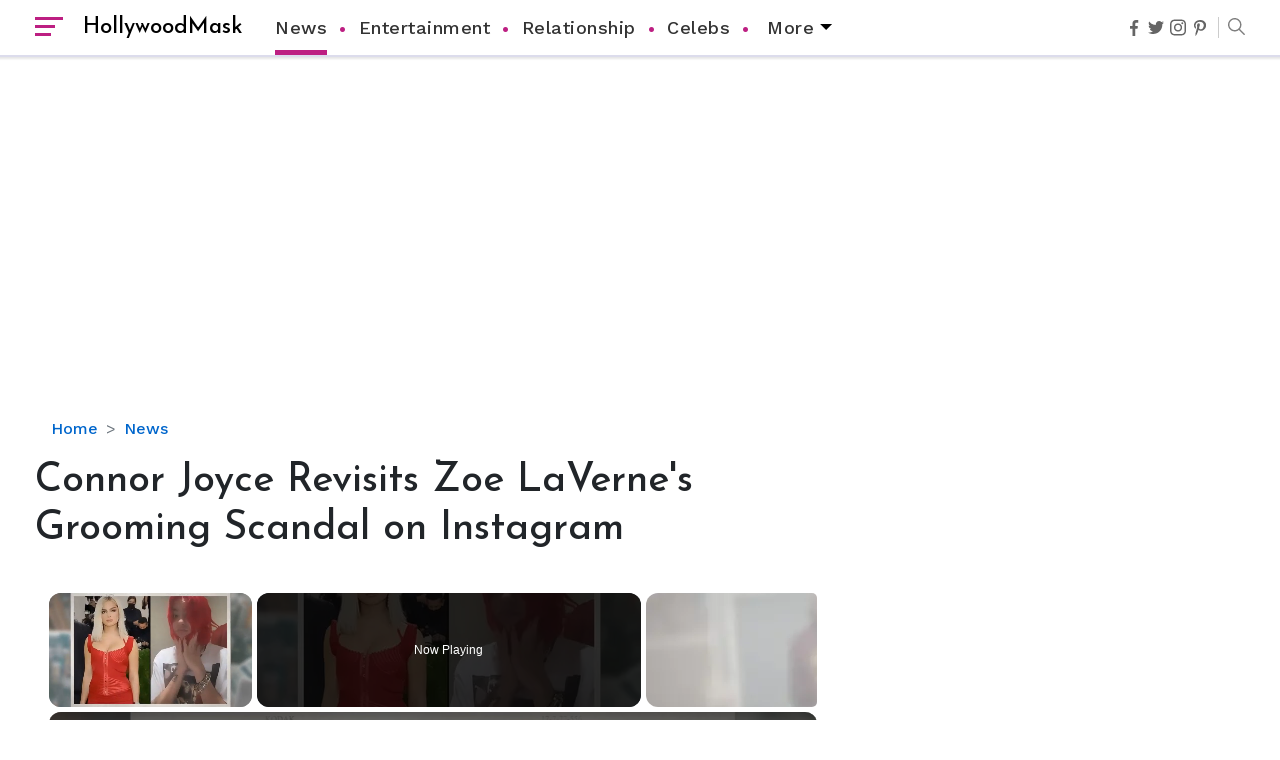

--- FILE ---
content_type: text/html; charset=utf-8
request_url: https://www.google.com/recaptcha/api2/aframe
body_size: 270
content:
<!DOCTYPE HTML><html><head><meta http-equiv="content-type" content="text/html; charset=UTF-8"></head><body><script nonce="G-KFgWvUIja9Bk4fyuz-8g">/** Anti-fraud and anti-abuse applications only. See google.com/recaptcha */ try{var clients={'sodar':'https://pagead2.googlesyndication.com/pagead/sodar?'};window.addEventListener("message",function(a){try{if(a.source===window.parent){var b=JSON.parse(a.data);var c=clients[b['id']];if(c){var d=document.createElement('img');d.src=c+b['params']+'&rc='+(localStorage.getItem("rc::a")?sessionStorage.getItem("rc::b"):"");window.document.body.appendChild(d);sessionStorage.setItem("rc::e",parseInt(sessionStorage.getItem("rc::e")||0)+1);localStorage.setItem("rc::h",'1768748083082');}}}catch(b){}});window.parent.postMessage("_grecaptcha_ready", "*");}catch(b){}</script></body></html>